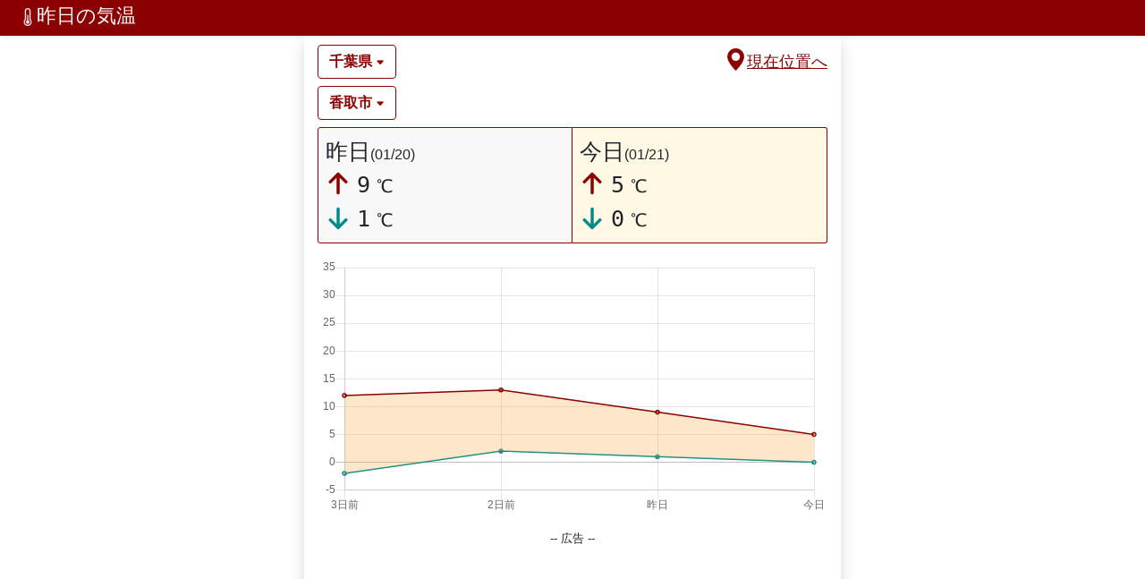

--- FILE ---
content_type: text/html
request_url: https://xn--u9ju32nzfa40tzxc.com/xn7gs
body_size: 6081
content:
<!DOCTYPE html>
<html lang="ja">
  <head>
    <meta charset="utf-8">
    <meta http-equiv="X-UA-Compatible" content="IE=edge">
    
      <!-- Global site tag (gtag.js) - Google Analytics -->
      <script async src="https://www.googletagmanager.com/gtag/js?id=UA-137016809-1"></script>
      <script>
       window.dataLayer = window.dataLayer || [];
       function gtag(){dataLayer.push(arguments);}
       gtag('js', new Date());

       gtag('config', 'UA-137016809-1');
      </script>
      
      <script data-ad-client="ca-pub-3843551003841076" async src="https://pagead2.googlesyndication.com/pagead/js/adsbygoogle.js"></script>
    

    <meta name="robots" content="index, follow">
    <meta name="viewport" content="width=device-width, initial-scale=1">
    <meta name="description" content="千葉県 香取市 の昨日の気温をチェック。今日の気温との比較もでき、服装選びや体調管理に便利です。">
    <meta name="keywords" content="昨日の気温,気温,天気,気温差,過去の気温,服装,千葉県 香取市">
    <title>千葉県 香取市 昨日の気温</title>
    <link rel="alternate" hreflang="ja" href="https://xn--u9ju32nzfa40tzxc.com" />
    <link rel="alternate" hreflang="en" href="https://xn--u9ju32nzfa40tzxc.com/en" />
    <link rel="alternate" hreflang="en-us" href="https://xn--u9ju32nzfa40tzxc.com/en_us" />
    <meta name="theme-color" content="darkred">
    
    <link rel="preload" href="/rotating_dual_dot_loader.gif" as="image">
    <link rel="stylesheet" href="/css/bootstrap.min.css">
    <script src="/js/turbo_8.0.13.js"></script>
    
    <script>
      Turbo.session.drive = false;
    </script>
    <script src="/js/chart.js"></script>
    <script src="/js/jquery.min.js"></script>
    <script defer src="/js/bootstrap.min.js"></script>
    <script defer src="/js/geohash_min.js"></script>

    
    <style>
     html{height:100%}
     body{height:100%}
     .kion{
       font-size:25px;
     }
     a{
      color: darkred;
     }
     hr{border-color: darkred}
     h1{
       font-size:22px;
       margin: 0px;
     }
     h2,h3,h4{
      font-weight:bold;
       font-size:1em;
       margin: 0px;
       display: inline;
     }
     .loc_btn{
       font-weight: bold;
       border-color: darkred; /* Updated to stronger contrast */
       color: darkred !important; /* Updated to stronger contrast */
     }
     .ctext{
       color: #ff6432 !important; /* Updated to stronger contrast */
     }
     .cborder{
       border-style: solid;
       border-width: thin;
       border-color: darkred !important; /* Updated to stronger contrast */
     }
    .nav-link.active{
      color: #FFF !important;
      background-color: darkred !important;
    }
    .nav-link{
      color: darkred !important;
    }
    </style>

    <script defer>
     (function(){
       var Params = function(){
         var getQuery = function(){
           if(location.search==""){return {}}
           var query = location.search.replace('?', '');
           var queryStrArray = query.split('&');
           var queryObject = {};
           queryStrArray.forEach(function(queryStr){
             var queryArray = queryStr.split('=');
             queryObject[queryArray[0]] = queryArray[1];
           });
           return queryObject;
         }
         var setQuery = function(queryObject){
           var query = "?";
           for(i in queryObject){
             query += (i + "=" + queryObject[i] + "&");
           }
           query = query.replace(/&$/g, "");
           location.search = query;
         };

         return {getQuery:getQuery
                ,setQuery:setQuery}
       }
       window.params = Params();

     })();

     function now_location_jump(){
       if ("geolocation" in navigator) {
         navigator.geolocation.getCurrentPosition(
           function(pos){
             var lat = pos.coords.latitude;
             var lon = pos.coords.longitude
             
             var hash = geohash.encode(lat, lon, 5)
             location.href = "https://" + location.host + "/" + hash;
             
           },
           function(err){
             alert('現在位置を取得できませんでした');
           }
         );
       }
     }

     function jump_location(e){
       location.href = "/" + e.value;
     }

    window.addEventListener('pageshow', function(event) {
      if (event.persisted) {
        $('#loading1').hide();
        $('#loading2').hide();
        }
    });

    </script>

    <link rel="icon" href="/favicon.ico" type="image/x-icon">
    <link rel="apple-touch-icon" href="/ico192.png" sizes="192x192">
  </head>
  <body>
    <nav class="pt-1 navbar navbar-expand-lg navbar-light justify-content-center shadow-sm"
         style="height:40px;background-color:darkred;">
      <a class="navbar-brand pt-0" href="https://xn--u9ju32nzfa40tzxc.com/" style="padding-left:5px">
        <div class="" style="color:#FFF">
            <h1 class="pt-1"><img src="/thermometer-half.webp" style="width:20px;height:20px;" alt="">昨日の気温</h1>
        </div>
      </a>
      <div class="collapse navbar-collapse" id="navbarSupportedContent">
      </div>
    </nav>

    <div class="container shadow" style="max-width:600px; min-height:100%; background-color:#fff">
      <div class="starter-template" style="padding-top:10px">
        
          <div id="pre" class="mb-2">
            <span class="btn loc_btn" style=" cursor:pointer" onclick="$('#select_loc1').toggle().focus()">
              <h2>千葉県</h2>
              <img src="caret-down-fill.webp" style="width:10px;height:10px" alt="">
            </span>
            <img src="rotating_dual_dot_loader.gif" id="loading1" style="height:30px;width:30px;display:none" alt="loading" loading="lazy">
            <div class="pt-1 pb-1" style="text-align:right;float:right; cursor: pointer;color:darkred"
                 onclick="$('#loading1').show();$('#loading2').show();now_location_jump()">
              <u><img class="mb-2" src="geo-alt-fill.webp" style="height:25px;width:25px;" alt=""><span style="font-size:18px;font-weight:500">現在位置へ</span></u>
            </div>

            <select onchange="$('#loading1').show();jump_location(this)"
                    id="select_loc1"
                    class="form-control"
                    style="display:none">
              
                <option value="xpssb" >
                  北海道
                </option>
              
                <option value="xpk04" >
                  青森県
                </option>
              
                <option value="xph3u" >
                  岩手県
                </option>
              
                <option value="xnu1t" >
                  宮城県
                </option>
              
                <option value="xp59u" >
                  秋田県
                </option>
              
                <option value="xngcd" >
                  山形県
                </option>
              
                <option value="xneyu" >
                  福島県
                </option>
              
                <option value="xn7ye" >
                  茨城県
                </option>
              
                <option value="xne2p" >
                  栃木県
                </option>
              
                <option value="xn6zh" >
                  群馬県
                </option>
              
                <option value="xn77c" >
                  埼玉県
                </option>
              
                <option value="xn7ds" selected>
                  千葉県
                </option>
              
                <option value="xn774" >
                  東京都
                </option>
              
                <option value="xn739" >
                  神奈川県
                </option>
              
                <option value="xndze" >
                  新潟県
                </option>
              
                <option value="xn98f" >
                  富山県
                </option>
              
                <option value="xn90h" >
                  石川県
                </option>
              
                <option value="xn2v5" >
                  福井県
                </option>
              
                <option value="xn6dc" >
                  山梨県
                </option>
              
                <option value="xnd28" >
                  長野県
                </option>
              
                <option value="xn31r" >
                  岐阜県
                </option>
              
                <option value="xn4qu" >
                  静岡県
                </option>
              
                <option value="xn325" >
                  愛知県
                </option>
              
                <option value="xn1jd" >
                  三重県
                </option>
              
                <option value="xn0x5" >
                  滋賀県
                </option>
              
                <option value="xn0x1" >
                  京都府
                </option>
              
                <option value="xn0m7" >
                  大阪府
                </option>
              
                <option value="xn0jk" >
                  兵庫県
                </option>
              
                <option value="xn0t6" >
                  奈良県
                </option>
              
                <option value="xn04e" >
                  和歌山県
                </option>
              
                <option value="wyr3y" >
                  鳥取県
                </option>
              
                <option value="wyq9g" >
                  島根県
                </option>
              
                <option value="wypjp" >
                  岡山県
                </option>
              
                <option value="wyn5w" >
                  広島県
                </option>
              
                <option value="wyj6r" >
                  山口県
                </option>
              
                <option value="wyp9v" >
                  徳島県
                </option>
              
                <option value="wyp76" >
                  香川県
                </option>
              
                <option value="wyn2t" >
                  愛媛県
                </option>
              
                <option value="wvyyy" >
                  高知県
                </option>
              
                <option value="wvuxp" >
                  福岡県
                </option>
              
                <option value="wvutj" >
                  佐賀県
                </option>
              
                <option value="wvu67" >
                  長崎県
                </option>
              
                <option value="wvufx" >
                  熊本県
                </option>
              
                <option value="wvvt4" >
                  大分県
                </option>
              
                <option value="wvtmw" >
                  宮崎県
                </option>
              
                <option value="wvsgd" >
                  鹿児島県
                </option>
              
                <option value="wudv1" >
                  沖縄県
                </option>
              
            </select>
          </div>
          <div id="city" class="mb-2">
            <span class="btn loc_btn" style="cursor:pointer" onclick="$('#select_loc2').toggle().focus()">
              <h3> 香取市</h3>
              <img src="caret-down-fill.webp" style="width:10px;height:10px" alt="">
            </span>
            <img src="rotating_dual_dot_loader.gif" id="loading2" style="height:30px;width:30px;display:none" alt="loading" loading="lazy">
            <select onchange="$('#loading2').show();jump_location(this)"
                    id="select_loc2"
                    class="form-control"
                    style="display:none">
              
                <option value="xn7b3"
                        >
                  いすみ市
                </option>
              
                <option value="xn7dz"
                        >
                  佐倉市
                </option>
              
                <option value="xn7e7"
                        >
                  八千代市
                </option>
              
                <option value="xn7f8"
                        >
                  八街市
                </option>
              
                <option value="xn78n"
                        >
                  勝浦市
                </option>
              
                <option value="xn7fy"
                        >
                  匝瑳市
                </option>
              
                <option value="xn7ds"
                        >
                  千葉市 中央区
                </option>
              
                <option value="xn7du"
                        >
                  千葉市 稲毛区
                </option>
              
                <option value="xn7dp"
                        >
                  千葉市 緑区
                </option>
              
                <option value="xn7de"
                        >
                  千葉市 美浜区
                </option>
              
                <option value="xn7dg"
                        >
                  千葉市 花見川区
                </option>
              
                <option value="xn7dq"
                        >
                  千葉市 若葉区
                </option>
              
                <option value="xn5qw"
                        >
                  南房総市
                </option>
              
                <option value="xn7ey"
                        >
                  印旛郡 栄町
                </option>
              
                <option value="xn7g2"
                        >
                  印旛郡 酒々井町
                </option>
              
                <option value="xn7er"
                        >
                  印西市
                </option>
              
                <option value="xn784"
                        >
                  君津市
                </option>
              
                <option value="xn7dv"
                        >
                  四街道市
                </option>
              
                <option value="xn7cf"
                        >
                  大網白里町
                </option>
              
                <option value="xn78j"
                        >
                  夷隅郡 大多喜町
                </option>
              
                <option value="xn7b1"
                        >
                  夷隅郡 御宿町
                </option>
              
                <option value="xn5ry"
                        >
                  安房郡 鋸南町
                </option>
              
                <option value="xn72n"
                        >
                  富津市
                </option>
              
                <option value="xn7g1"
                        >
                  富里市
                </option>
              
                <option value="xn7fk"
                        >
                  山武市
                </option>
              
                <option value="xn7f5"
                        >
                  山武郡 九十九里町
                </option>
              
                <option value="xn7ft"
                        >
                  山武郡 横芝光町
                </option>
              
                <option value="xn7g4"
                        >
                  山武郡 芝山町
                </option>
              
                <option value="xn78t"
                        >
                  市原市
                </option>
              
                <option value="xn7e0"
                        >
                  市川市
                </option>
              
                <option value="xn7g6"
                        >
                  成田市
                </option>
              
                <option value="xn7s4"
                        >
                  我孫子市
                </option>
              
                <option value="xnk50"
                        >
                  旭市
                </option>
              
                <option value="xn73p"
                        >
                  木更津市
                </option>
              
                <option value="xn7f4"
                        >
                  東金市
                </option>
              
                <option value="xn77x"
                        >
                  松戸市
                </option>
              
                <option value="xn7ec"
                        >
                  柏市
                </option>
              
                <option value="xn77z"
                        >
                  流山市
                </option>
              
                <option value="xn76z"
                        >
                  浦安市
                </option>
              
                <option value="xn7ed"
                        >
                  白井市
                </option>
              
                <option value="xn7e5"
                        >
                  習志野市
                </option>
              
                <option value="xn7e1"
                        >
                  船橋市
                </option>
              
                <option value="xn7c2"
                        >
                  茂原市
                </option>
              
                <option value="xn796"
                        >
                  袖ケ浦市
                </option>
              
                <option value="xn7kr"
                        >
                  野田市
                </option>
              
                <option value="xnk55"
                        >
                  銚子市
                </option>
              
                <option value="xn7c4"
                        >
                  長生郡 一宮町
                </option>
              
                <option value="xn7cd"
                        >
                  長生郡 白子町
                </option>
              
                <option value="xn7c0"
                        >
                  長生郡 睦沢町
                </option>
              
                <option value="xn79p"
                        >
                  長生郡 長南町
                </option>
              
                <option value="xn79w"
                        >
                  長生郡 長柄町
                </option>
              
                <option value="xn7c3"
                        >
                  長生郡 長生村
                </option>
              
                <option value="xn5qu"
                        >
                  館山市
                </option>
              
                <option value="xn7gs"
                        selected>
                  香取市
                </option>
              
                <option value="xn7gh"
                        >
                  香取郡 多古町
                </option>
              
                <option value="xnk58"
                        >
                  香取郡 東庄町
                </option>
              
                <option value="xn5xd"
                        >
                  鴨川市
                </option>
              
            </select>
          </div>
        

        
      </div>

      <div id="content">
        <div style="height:135px">
          <div class="cborder p-2" style="border-color:#999;width:50%;background-color:#f8f8f8; border-radius:3px 0px 0px 3px; float:left">
            <div class="kion">
              昨日<span style='font-size:0.62em'>(01/20)</span>
            </div>
            <div class="kion" style="white-space: nowrap">
              <img src="arrow-up-solid.svg" style="height:28px;width:28px;margin-bottom:7px;" alt="最高気温">
              <tt>9</tt>
              <small>℃</small>
            </div>
            <div class="kion m-0" style="white-space: nowrap">
              <img src="arrow-down-solid2.svg" style="height:28px;width:28px;margin-bottom:5px;" alt="最低気温">
              <tt>1</tt>
              <small>℃</small>
            </div>
          </div>

          <div class="cborder p-2" style="width:50%;background-color:#fff8e4;border-left:none; border-radius:0px 3px 3px 0px; float:right">
            <div class="kion">
              今日<span style='font-size:0.62em'>(01/21)</span>
            </div>
            <div class="kion" style="white-space: nowrap">
            <img src="arrow-up-solid.svg" style="height:28px;width:28px;margin-bottom:7px;" alt="最高気温">
              <tt>5</tt>
              <small>℃</small>
            </div>
            <div class="kion m-0" style="white-space: nowrap">
            <img src="arrow-down-solid2.svg" style="height:28px;width:28px;margin-bottom:5px;" alt="最低気温">
              <tt>0</tt>
              <small>℃</small>
            </div>
          </div>

        </div>
        <div class="mb-3" style="min-height:180px;max-height:280px;height:calc(90vw / 2 + 10px)">
          <canvas id="temperatureChart" class="mt-3"></canvas>
        </div>

        <center>
          <small>-- 広告 --</small>
        </center>

        <div style="min-height: 100px;text-align: center;">
<script async src="https://pagead2.googlesyndication.com/pagead/js/adsbygoogle.js?client=ca-pub-3843551003841076"
        crossorigin="anonymous"></script>
<!-- top -->
<ins class="adsbygoogle"
    style="display:block"
    data-ad-client="ca-pub-3843551003841076"
    data-ad-slot="4848042937"
    data-ad-format="auto"
    data-full-width-responsive="true"></ins>
<script>
(adsbygoogle = window.adsbygoogle || []).push({});
</script>
</div>
        

        <hr>
        <turbo-frame id="bousai" src="/bousai/千葉県" loading="lazy">
        </turbo-frame>
        
        
        <div class="mt-3" style="min-height:100px;max-height:600px;">
        <turbo-frame id="forecast" src="/forecast/千葉県" loading="lazy">
          <div id="chart_frame_div" style="background-color: #ddd;height:100%; display:flex;align-items:center;justify-content:center;">
          <center>
          loading...<br>
          </center>
          </div>
        </turbo-frame>
        </div>
        

        

        <div class="alert alert-info mt-2 p-3">
        <table><tr><td>
          <img src="shirt-solid.svg" alt="今日の服装" style="height:40px; width:40px; margin-right:15px;filter: drop-shadow(5px 5px 5px rgba(0, 0, 0, 0.3));" loading="lazy">
          </td><td>
          今日は とても寒い日です。防寒対策をしっかりと。
          </td></table>
        </div>
        
        <hr>
        <div id="chart-zone">
          <ul class="nav nav-pills nav-fill mt-4 mb-2" id="pills-tab">
            <li class="nav-item">
              <a class="nav-link active" href="/chart/xn7gs/pre" data-turbo="true" data-turbo-frame="chart_frame">降水量</a>
            </li>
            <li class="nav-item">
              <a class="nav-link" href="/chart/xn7gs/wind" data-turbo="true" data-turbo-frame="chart_frame">風速</a>
            </li>
            <li class="nav-item">
              <a class="nav-link"  href="/chart/xn7gs/snc" data-turbo="true" data-turbo-frame="chart_frame">最深積雪</a>
            </li>
          </ul>
          <script>
            document.querySelectorAll('#pills-tab .nav-link').forEach(function(link) {
              link.addEventListener('click', function() {
                document.querySelectorAll('#pills-tab .nav-link').forEach(function(l) {
                  l.classList.remove('active');
                });
                this.classList.add('active');
              });
            });
          </script>
          <div class="mt-3" style="min-height:210px;max-height:320px;height:calc(90vw / 2 + 10px)">
            <turbo-frame id="chart_frame" src="/chart/xn7gs/pre" loading="lazy">
              <div id="chart_frame_div" style="background-color: #ddd;height:100%; display:flex;align-items:center;justify-content:center;">
              <center>
              loading...<br>
              </center>
              </div>
            </turbo-frame>
          </div>

          <ul class="nav nav-pills nav-fill mt-3 mb-2" id="pills-tab2">
            <li class="nav-item">
              <a class="nav-link active" href="/chart/xn7gs/pressure" data-turbo="true" data-turbo-frame="chart_frame2">気圧</a>
            </li>
            <li class="nav-item">
              <a class="nav-link" href="/chart/xn7gs/humidity" data-turbo="true" data-turbo-frame="chart_frame2">湿度</a>
            </li>
            
          </ul>
          <script>
            document.querySelectorAll('#pills-tab2 .nav-link').forEach(function(link) {
              link.addEventListener('click', function() {
                document.querySelectorAll('#pills-tab2 .nav-link').forEach(function(l) {
                  l.classList.remove('active');
                  $("chart_frame2").hide(500);
                });
                this.classList.add('active');
              });
            });
          </script>
          <div class="mt-2" style="min-height:220px">
            <turbo-frame id="chart_frame2" src="/chart/xn7gs/pressure" loading="lazy">
              <div id="chart_frame_div2" style="min-height:210px;background-color: #ddd;height:100%; display:flex;align-items:center;justify-content:center;">
              <center>
              loading...<br>
              </center>
              </div>
            </turbo-frame>
          </div>
          <hr>
        </div>
        
<div class="mt-2">※県庁所在地</div>
<div class="row">
<table class="table col-6 border">
<thead style="background-color:darkred;color:#fff">
<tr>
<th colspan="3"><a style="color:#fff" href="//xn--u9ju32nzfa40tzxc.com/ranking_min">↓最低気温TOP5</a> <small>(昨日)</small></th>
</tr>
</thead>
<tbody>
<tr>
<td><b>1</b></td>
<td style="padding-left:5px"><a style="color:darkred" href="xph3u">盛岡</a></td>
<td style="padding-left:5px">-8.3℃</td>
</tr>
<tr>
<td><b>2</b></td>
<td style="padding-left:5px"><a style="color:darkred" href="xpssb">札幌</a></td>
<td style="padding-left:5px">-7.8℃</td>
</tr>
<tr>
<td><b>3</b></td>
<td style="padding-left:5px"><a style="color:darkred" href="xpk04">青森</a></td>
<td style="padding-left:5px">-6.2℃</td>
</tr>
<tr>
<td><b>4</b></td>
<td style="padding-left:5px"><a style="color:darkred" href="xnd28">長野</a></td>
<td style="padding-left:5px">-5.5℃</td>
</tr>
<tr>
<td><b>5</b></td>
<td style="padding-left:5px"><a style="color:darkred" href="xp59u">秋田</a></td>
<td style="padding-left:5px">-4.4℃</td>
</tr>
</tbody>
</table>

<table class="table col-6 border">
<thead style="background-color:darkred;color:#fff">
<tr>
<th colspan="3"><a style="color:#fff" href="//xn--u9ju32nzfa40tzxc.com/ranking_max">↑最高気温TOP5</a> <small>(昨日)</small></th>
</tr>
</thead>
<tbody>
<tr>
<td><b>1</b></td>
<td style="padding-left:5px"><a style="color:darkred" href="wudv1">那覇</a></td>
<td style="padding-left:5px">19.6℃</td>
</tr>
<tr>
<td><b>2</b></td>
<td style="padding-left:5px"><a style="color:darkred" href="xn4qu">静岡</a></td>
<td style="padding-left:5px">16.6℃</td>
</tr>
<tr>
<td><b>3</b></td>
<td style="padding-left:5px"><a style="color:darkred" href="wvtmw">宮崎</a></td>
<td style="padding-left:5px">15.8℃</td>
</tr>
<tr>
<td><b>4</b></td>
<td style="padding-left:5px"><a style="color:darkred" href="wvsgd">鹿児島</a></td>
<td style="padding-left:5px">15.3℃</td>
</tr>
<tr>
<td><b>5</b></td>
<td style="padding-left:5px"><a style="color:darkred" href="wvyyy">高知</a></td>
<td style="padding-left:5px">13.3℃</td>
</tr>
</tbody>
</table>
</div>
        <center>
          <small>-- 広告 --</small>
        </center>
        
        
<div style="min-height: 100px;text-align: center;">
    
    <script async src="https://pagead2.googlesyndication.com/pagead/js/adsbygoogle.js?client=ca-pub-3843551003841076"
            crossorigin="anonymous"></script>
    <!-- top -->
    <ins class="adsbygoogle"
        style="display:block"
        data-ad-client="ca-pub-3843551003841076"
        data-ad-slot="4523624864"
        data-ad-format="auto"
        data-full-width-responsive="true"></ins>
    <script>
    (adsbygoogle = window.adsbygoogle || []).push({});
    </script>
    
</div>

<script>
    var ctx = document.getElementById('temperatureChart').getContext('2d');
    var chart = new Chart(ctx, {
    // The type of chart we want to create
    type: 'line',

    // The data for our dataset
    data: {
        labels: ['3日前', '2日前', '昨日', '今日'],
        datasets: [
        {
            label: '最高',
            backgroundColor: 'rgba(247, 174, 80, 0.3)',
            borderColor: 'darkred',
            borderWidth: 1.5,
            pointRadius: 2,
            lineTension: 0,
            data: [
            12,
            13,
            9,
            5
            ],
            fill: '1'
        },
        {
            label: '最低',
            //backgroundColor: 'rgba(0, 123, 255, 0.2)',
            borderColor: 'darkcyan',
            borderWidth: 1.5,
            pointRadius: 2,
            lineTension: 0,
            data: [
            -2,
            2,
            1,
            0
            ],
            fill: false
        }
        ]
    },

    // Configuration options go here
    options: {
        animation: {
            duration: 1500
        },
        scales: {
        yAxes: [{
            display: true,
            scaleLabel: {
            display: false
            //labelString: '%'
            //fontSize: 18
            },
            ticks: {
            suggestedMin: 0,
            suggestedMax: 35,
            stepSize: 5
            },
        }],
        },
        legend: {
        display: false
        }
    }
    });
</script>        <hr style="border-color:darkred">
        <div class="row">
          <a class='btn btn-link col-6' style="color:darkred" href="//xn--u9ju32nzfa40tzxc.com/ranking_max">最高気温ランキング</a>
          <a class='btn btn-link col-6' style="color:darkred" href="//xn--u9ju32nzfa40tzxc.com/ranking_min">最低気温ランキング</a>
        </div>
        <div class="row">
          <a class='btn btn-link col-6' style="color:darkred" href="//xn--u9ju32nzfa40tzxc.com/ranking_pre">降水量ランキング</a>
          <a class='btn btn-link col-6' style="color:darkred" href="//xn--u9ju32nzfa40tzxc.com/page/heikin_chart">日本の気温の推移</a>
        </div>
        <div class="pb-3 text-center" >
          <a class='btn btn-link' style="color:darkred" href="https://xn--u9ju32nzfa40tzxc.com/en">English</a>
          <a class='btn btn-link' style="color:darkred" href="https://xn--u9ju32nzfa40tzxc.com/en_us">English-US</a>
          <a class='btn btn-link' style="color:darkred" href="https://xn--u9ju32nzfa40tzxc.com">Japanese</a>
        </div>

        <div class="pb-3 text-center">

          <div>
            <a class="btn btn-link"
               style="color:darkred"
               href="/sitemap">Sitemap</a>
          </div>

          <div>
            <a class="btn btn-link"
               style="color:darkred"
               href="/privacy_policy">Privacy Policy</a>
          </div>
        </div>
        </body>
</html>

--- FILE ---
content_type: text/html; charset=utf-8
request_url: https://www.google.com/recaptcha/api2/aframe
body_size: 269
content:
<!DOCTYPE HTML><html><head><meta http-equiv="content-type" content="text/html; charset=UTF-8"></head><body><script nonce="K4kze8BoJ5MfZpUwFGQ9nw">/** Anti-fraud and anti-abuse applications only. See google.com/recaptcha */ try{var clients={'sodar':'https://pagead2.googlesyndication.com/pagead/sodar?'};window.addEventListener("message",function(a){try{if(a.source===window.parent){var b=JSON.parse(a.data);var c=clients[b['id']];if(c){var d=document.createElement('img');d.src=c+b['params']+'&rc='+(localStorage.getItem("rc::a")?sessionStorage.getItem("rc::b"):"");window.document.body.appendChild(d);sessionStorage.setItem("rc::e",parseInt(sessionStorage.getItem("rc::e")||0)+1);localStorage.setItem("rc::h",'1768979996095');}}}catch(b){}});window.parent.postMessage("_grecaptcha_ready", "*");}catch(b){}</script></body></html>

--- FILE ---
content_type: text/plain
request_url: https://xn--u9ju32nzfa40tzxc.com/caret-down-fill.webp
body_size: 343
content:
RIFF�  WEBPVP8X
      c  c  ALPH:  ��m۱�m�vgc'C�k�J�,��N&�Z�K�x��sD�¶m�v����>�j����@q�[�[Mv�J��PY�W�9Ey��t�%)�f�rxʖ���S$[bi��Iz��ln�\�=�Д���o%��l[�������Y�e�e�Z͓]�M�[�]=�\�U�%N��������lۃT�iR��n7��������j�����a�#V �yڀ4�i҄�>H#�� �x������+���Ҙ�Hs�: 	xj���)I�S
��g78�/��S����� �.x��?s0�+pNM9���� VP8 `  4 �*d d   & W��z�kx�.�?=�������?�u�z yg��|~�~�{=��&휁"Qt������U2�)����J;>���_�4���&4�&4�  ��� ,?��.iƌp���o�a�V�q�H�������&m� �1�_lY�j��ɟe<��ӷ��	:f��f���jC�M�����0����,�s�_��刺����K?b�z����h�F�<@�O��D��r����5;cɶ6���)2T�>B"��������WƠO�H{m/� �H�g��0z�	u������A�SbZ�{���A���,��[�njȲ�Jߟ�P       

--- FILE ---
content_type: application/javascript
request_url: https://xn--u9ju32nzfa40tzxc.com/js/geohash_min.js
body_size: 1698
content:
/**
 * Copyright (c) 2011, Sun Ning.
 *
 * Permission is hereby granted, free of charge, to any person
 * obtaining a copy of this software and associated documentation
 * files (the "Software"), to deal in the Software without
 * restriction, including without limitation the rights to use, copy,
 * modify, merge, publish, distribute, sublicense, and/or sell copies
 * of the Software, and to permit persons to whom the Software is
 * furnished to do so, subject to the following conditions:
 *
 * The above copyright notice and this permission notice shall be
 * included in all copies or substantial portions of the Software.
 *
 * THE SOFTWARE IS PROVIDED "AS IS", WITHOUT WARRANTY OF ANY KIND,
 * EXPRESS OR IMPLIED, INCLUDING BUT NOT LIMITED TO THE WARRANTIES OF
 * MERCHANTABILITY, FITNESS FOR A PARTICULAR PURPOSE AND
 * NONINFRINGEMENT. IN NO EVENT SHALL THE AUTHORS OR COPYRIGHT HOLDERS
 * BE LIABLE FOR ANY CLAIM, DAMAGES OR OTHER LIABILITY, WHETHER IN AN
 * ACTION OF CONTRACT, TORT OR OTHERWISE, ARISING FROM, OUT OF OR IN
 * CONNECTION WITH THE SOFTWARE OR THE USE OR OTHER DEALINGS IN THE
 * SOFTWARE.
 *
 */
function get_bit(e,n){return e/Math.pow(2,n)&1}function ensure_valid_lon(e){return MAX_LON<e?MIN_LON+e%MAX_LON:e<MIN_LON?MAX_LON+e%MAX_LON:e}function ensure_valid_lat(e){return MAX_LAT<e?MAX_LAT:e<MIN_LAT?MIN_LAT:e}for(var BASE32_CODES="0123456789bcdefghjkmnpqrstuvwxyz",BASE32_CODES_DICT={},i=0;i<BASE32_CODES.length;i++)BASE32_CODES_DICT[BASE32_CODES.charAt(i)]=i;var ENCODE_AUTO="auto",MIN_LAT=-90,MAX_LAT=90,MIN_LON=-180,MAX_LON=180,SIGFIG_HASH_LENGTH=[0,5,7,8,11,12,13,15,16,17,18],encode=function(e,n,o){if(o===ENCODE_AUTO){if("number"==typeof e||"number"==typeof n)throw new Error("string notation required for auto precision.");var r=e.split(".")[1].length,t=n.split(".")[1].length,i=Math.max(r,t);o=SIGFIG_HASH_LENGTH[i]}else o===undefined&&(o=9);for(var _,d=[],u=0,c=0,a=0,b=MAX_LAT,l=MIN_LAT,A=MAX_LON,g=MIN_LON;d.length<o;)if(c%2==0?(_=(A+g)/2)<n?(a=1+(a<<1),g=_):(a=0+(a<<1),A=_):(_=(b+l)/2)<e?(a=1+(a<<1),l=_):(a=0+(a<<1),b=_),c++,5===++u){var f=BASE32_CODES[a];d.push(f),a=u=0}return d.join("")},encode_int=function(e,n,o){o=o||52;for(var r,t=0,i=MAX_LAT,_=MIN_LAT,d=MAX_LON,u=MIN_LON,c=0;t<o;)c*=2,t%2==0?(r=(d+u)/2)<n?(c+=1,u=r):d=r:(r=(i+_)/2)<e?(c+=1,_=r):i=r,t++;return c},decode_bbox=function(e){for(var n,o=!0,r=MAX_LAT,t=MIN_LAT,i=MAX_LON,_=MIN_LON,d=0,u=0,c=e.length;u<c;u++){var a=e[u].toLowerCase();d=BASE32_CODES_DICT[a];for(var b=4;0<=b;b--){var l=d>>b&1;o?(n=(i+_)/2,1===l?_=n:i=n):(n=(r+t)/2,1===l?t=n:r=n),o=!o}}return[t,_,r,i]},decode_bbox_int=function(e,n){for(var o=MAX_LAT,r=MIN_LAT,t=MAX_LON,i=MIN_LON,_=0,d=(n=n||52)/2,u=0;u<d;u++)_=get_bit(e,2*(d-u)-1),0===get_bit(e,2*(d-u)-2)?o=(o+r)/2:r=(o+r)/2,0===_?t=(t+i)/2:i=(t+i)/2;return[r,i,o,t]},decode=function(e){var n=decode_bbox(e),o=(n[0]+n[2])/2,r=(n[1]+n[3])/2;return{latitude:o,longitude:r,error:{latitude:n[2]-o,longitude:n[3]-r}}},decode_int=function(e,n){var o=decode_bbox_int(e,n),r=(o[0]+o[2])/2,t=(o[1]+o[3])/2;return{latitude:r,longitude:t,error:{latitude:o[2]-r,longitude:o[3]-t}}},neighbor=function(e,n){var o=decode(e),r=o.latitude+n[0]*o.error.latitude*2,t=o.longitude+n[1]*o.error.longitude*2;return t=ensure_valid_lon(t),r=ensure_valid_lat(r),encode(r,t,e.length)},neighbor_int=function(e,n,o){var r=decode_int(e,o=o||52),t=r.latitude+n[0]*r.error.latitude*2,i=r.longitude+n[1]*r.error.longitude*2;return i=ensure_valid_lon(i),t=ensure_valid_lat(t),encode_int(t,i,o)},neighbors=function(e){function n(e,n){return o=_+e*u,r=ensure_valid_lon(r=d+n*c),o=ensure_valid_lat(o),encode(o,r,t)}var o,r,t=e.length,i=decode(e),_=i.latitude,d=i.longitude,u=2*i.error.latitude,c=2*i.error.longitude;return[n(1,0),n(1,1),n(0,1),n(-1,1),n(-1,0),n(-1,-1),n(0,-1),n(1,-1)]},neighbors_int=function(e,o){function n(e,n){return r=_+e*u,t=ensure_valid_lon(t=d+n*c),r=ensure_valid_lat(r),encode_int(r,t,o)}var r,t,i=decode_int(e,o=o||52),_=i.latitude,d=i.longitude,u=2*i.error.latitude,c=2*i.error.longitude;return[n(1,0),n(1,1),n(0,1),n(-1,1),n(-1,0),n(-1,-1),n(0,-1),n(1,-1)]},bboxes=function(e,n,o,r,t){if(t<=0)throw new Error("numberOfChars must be strictly positive");for(var i=encode(e,n,t=t||9),_=encode(o,r,t),d=decode(i),u=2*d.error.latitude,c=2*d.error.longitude,a=decode_bbox(i),b=decode_bbox(_),l=Math.round((b[0]-a[0])/u),A=Math.round((b[1]-a[1])/c),g=[],f=0;f<=l;f++)for(var h=0;h<=A;h++)g.push(neighbor(i,[f,h]));return g},bboxes_int=function(e,n,o,r,t){for(var i=encode_int(e,n,t=t||52),_=encode_int(o,r,t),d=decode_int(i,t),u=2*d.error.latitude,c=2*d.error.longitude,a=decode_bbox_int(i,t),b=decode_bbox_int(_,t),l=Math.round((b[0]-a[0])/u),A=Math.round((b[1]-a[1])/c),g=[],f=0;f<=l;f++)for(var h=0;h<=A;h++)g.push(neighbor_int(i,[f,h],t));return g},geohash={ENCODE_AUTO:ENCODE_AUTO,encode:encode,encode_uint64:encode_int,encode_int:encode_int,decode:decode,decode_int:decode_int,decode_uint64:decode_int,decode_bbox:decode_bbox,decode_bbox_uint64:decode_bbox_int,decode_bbox_int:decode_bbox_int,neighbor:neighbor,neighbor_int:neighbor_int,neighbors:neighbors,neighbors_int:neighbors_int,bboxes:bboxes,bboxes_int:bboxes_int};